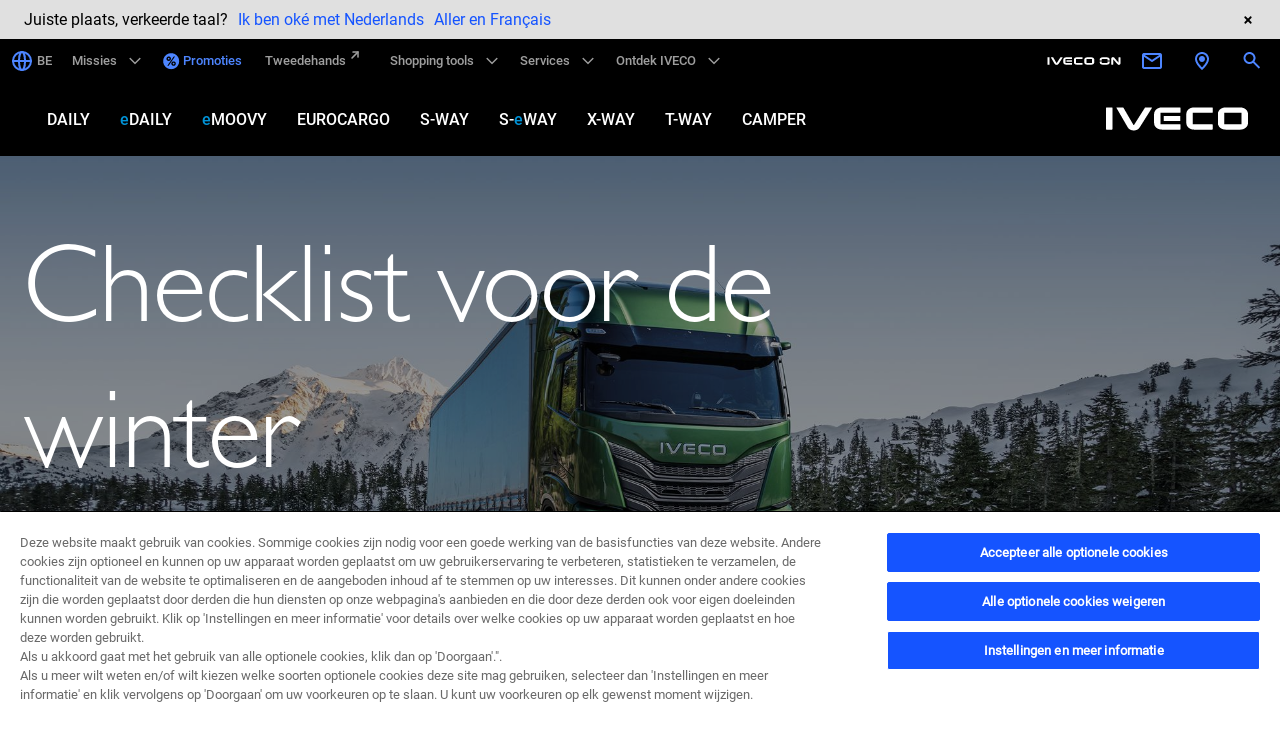

--- FILE ---
content_type: text/css
request_url: https://www.iveco.com/dist/ivgcorporate/static/css/5249.a9185022.chunk.css
body_size: 1225
content:
@font-face{font-display:swap;font-family:Roboto;src:url(/dist/ivgcorporate/static/media/Roboto-Regular.9429985be4f46ec8fcfc.woff2) format("truetype")}@font-face{font-display:swap;font-family:Roboto-Medium;src:url(/dist/ivgcorporate/static/media/Roboto-Medium.70ace3870f471997ceb7.woff2) format("truetype")}@font-face{font-display:swap;font-family:Roboto-Bold;src:url(/dist/ivgcorporate/static/media/Roboto-Bold.002079d85a6f27587d17.woff2) format("truetype")}@font-face{font-display:swap;font-family:Roboto-Light;src:url(/dist/ivgcorporate/static/media/Roboto-Light.81c7589f0813d50a673e.woff2) format("truetype")}@font-face{font-display:swap;font-family:Gill Sans;src:url(/dist/ivgcorporate/static/media/Gill-Sans.0c3ea264fff3ef2bfce7.otf) format("opentype")}@font-face{font-display:swap;font-family:Gill Sans Light;src:url(/dist/ivgcorporate/static/media/Gill-Sans-Light.7c646be8fc05ea0651f1.otf) format("opentype")}@font-face{font-display:swap;font-family:Gill Sans Medium;src:url(/dist/ivgcorporate/static/media/Gill-Sans-Medium.6d4fc7f84156dec0ed02.otf) format("opentype")}.Desktop36px_Title-section-primary02_Greyscale05_Black{font-size:36px;line-height:1.28}.Desktop24px_Title-article02_Greyscale05_Black,.Desktop36px_Title-section-primary02_Greyscale05_Black{color:var(--total-black-10);font-stretch:normal;font-style:normal;font-weight:700;letter-spacing:normal}.Desktop24px_Title-article02_Greyscale05_Black{font-size:24px;line-height:1.25}.Desktop18px_Subtitle-article01_Primary1_Blue{color:#1554fe;font-size:18px;font-stretch:normal;font-style:normal;font-weight:700;letter-spacing:normal;line-height:1.22}.Mobile14px_Body302_Greyscale04_Light-Black{color:var(--light-black-9);font-size:14px;font-stretch:normal;font-style:normal;font-weight:400;letter-spacing:normal;line-height:1.43}.Mobile16px_Body102_Greyscale05_Black{color:var(--total-black-10);font-size:16px;font-stretch:normal;font-style:normal;font-weight:400;letter-spacing:normal;line-height:1.38}.Note02_Greyscale04_Light-Black-2{color:var(--light-black-9)}.Note02_Greyscale03_Dark-Grey-2,.Note02_Greyscale04_Light-Black-2{font-size:12px;font-stretch:normal;font-style:normal;font-weight:400;letter-spacing:normal;line-height:1.67}.Note02_Greyscale03_Dark-Grey-2{color:var(--dark-grey-8)}.Mobile34px_Title02_Greyscale05_Black{font-size:34px;line-height:1.12}.Mobile20px_Title-article02_Greyscale05_Black,.Mobile34px_Title02_Greyscale05_Black{color:var(--total-black-10);font-stretch:normal;font-style:normal;font-weight:700;letter-spacing:normal}.Mobile20px_Title-article02_Greyscale05_Black{font-size:20px;line-height:1.3}.Mobile14px_Body302_Greyscale05_Black{color:var(--total-black-10);font-size:14px;font-stretch:normal;font-style:normal;font-weight:400;letter-spacing:normal;line-height:1.43}.big-container{box-sizing:border-box;max-width:1500px;min-height:100vh;position:relative}@media screen and (min-width:640px){.big-container{padding-left:64px;padding-right:64px}}@media screen and (max-width:639px){.big-container{padding-left:48px;padding-right:48px}}.cp-row{display:flex;flex-flow:row wrap;height:100%;position:relative}@media screen and (min-width:1366px){.cp-row{margin-left:-16px;margin-right:-16px}}@media screen and (min-width:568px) and (max-width:1365.98px){.cp-row{margin-left:-12px;margin-right:-12px}}@media screen and (max-width:568px){.cp-row{margin-left:0;margin-right:-8px}}.cp-u-container-fluid{margin:0 auto;max-width:1440px}.container{max-width:1760px}.full-container{max-width:1920px}.container--no-padding{padding-left:0!important;padding-right:0!important}.cp-full-width{left:50%;padding:0;position:relative;transform:translateX(-50%);width:100vw}.cp-row-start{justify-content:flex-start}.cp-row-center{justify-content:center}.cp-row-end{justify-content:flex-end}.cp-row-top{align-items:flex-start}.cp-row-middle{align-items:center}.cp-u-row-bottom{align-items:flex-end}.cp-row-stretch{align-items:stretch}.cp-col-top{align-self:flex-start}.cp-col-middle{align-self:center}.cp-col-bottom{align-self:flex-end}.cp-col-center{text-align:center}.cp-col-right{text-align:right}.cp-clearfix:after{clear:both;content:"";display:block;width:100%}.container{box-sizing:border-box;margin-left:auto;margin-right:auto;padding-left:16px;padding-right:16px;width:100%}.container .one-col-section>.container{padding-left:0;padding-right:0}.container .one-col-section>.container>*{margin-left:0!important;margin-right:0!important}.row{display:flex}@media (min-width:568px){.container{padding-left:24px;padding-right:24px;width:100%}.col-1{flex-basis:calc(8.33333% - 32px);flex-grow:0;flex-shrink:0;max-width:calc(8.33333% - 32px);position:relative}}@media screen and (min-width:568px) and (min-width:1366px){.col-1{margin-left:16px;margin-right:16px}}@media screen and (min-width:568px) and (min-width:568px) and (max-width:1365.98px){.col-1{margin-left:12px;margin-right:12px}}@media screen and (min-width:568px) and (max-width:568px){.col-1{margin-left:0;margin-right:8px}}@media (min-width:568px){.col-2{flex-basis:calc(16.66667% - 32px);flex-grow:0;flex-shrink:0;max-width:calc(16.66667% - 32px);position:relative}}@media screen and (min-width:568px) and (min-width:1366px){.col-2{margin-left:16px;margin-right:16px}}@media screen and (min-width:568px) and (min-width:568px) and (max-width:1365.98px){.col-2{margin-left:12px;margin-right:12px}}@media screen and (min-width:568px) and (max-width:568px){.col-2{margin-left:0;margin-right:8px}}@media (min-width:568px){.col-3{flex-basis:calc(25% - 32px);flex-grow:0;flex-shrink:0;max-width:calc(25% - 32px);position:relative}}@media screen and (min-width:568px) and (min-width:1366px){.col-3{margin-left:16px;margin-right:16px}}@media screen and (min-width:568px) and (min-width:568px) and (max-width:1365.98px){.col-3{margin-left:12px;margin-right:12px}}@media screen and (min-width:568px) and (max-width:568px){.col-3{margin-left:0;margin-right:8px}}@media (min-width:568px){.col-4{flex-basis:calc(33.33333% - 32px);flex-grow:0;flex-shrink:0;margin-left:16px!important;margin-right:16px!important;max-width:calc(33.33333% - 32px);position:relative}}@media screen and (min-width:568px) and (min-width:1366px){.col-4{margin-left:16px;margin-right:16px}}@media screen and (min-width:568px) and (min-width:568px) and (max-width:1365.98px){.col-4{margin-left:12px;margin-right:12px}}@media screen and (min-width:568px) and (max-width:568px){.col-4{margin-left:0;margin-right:8px}}@media (min-width:568px){.main-doc-hub .highlights-module .col-4{flex-basis:calc(25% - 32px);flex-grow:0;flex-shrink:0;margin-left:12px!important;margin-right:12px!important;max-width:calc(25% - 32px);position:relative}}@media screen and (min-width:568px) and (min-width:1366px){.main-doc-hub .highlights-module .col-4{margin-left:16px;margin-right:16px}}@media screen and (min-width:568px) and (min-width:568px) and (max-width:1365.98px){.main-doc-hub .highlights-module .col-4{margin-left:12px;margin-right:12px}}@media screen and (min-width:568px) and (max-width:568px){.main-doc-hub .highlights-module .col-4{margin-left:0;margin-right:8px}}@media (min-width:568px){.highlights-module .col-4{flex-basis:calc(25% - 32px);flex-grow:0;flex-shrink:0;margin-left:12px!important;margin-right:12px!important;max-width:calc(25% - 32px);position:relative}}@media screen and (min-width:568px) and (min-width:1366px){.highlights-module .col-4{margin-left:16px;margin-right:16px}}@media screen and (min-width:568px) and (min-width:568px) and (max-width:1365.98px){.highlights-module .col-4{margin-left:12px;margin-right:12px}}@media screen and (min-width:568px) and (max-width:568px){.highlights-module .col-4{margin-left:0;margin-right:8px}}@media (min-width:568px){.col-5{flex-basis:calc(41.66667% - 32px);flex-grow:0;flex-shrink:0;max-width:calc(41.66667% - 32px);position:relative}}@media screen and (min-width:568px) and (min-width:1366px){.col-5{margin-left:16px;margin-right:16px}}@media screen and (min-width:568px) and (min-width:568px) and (max-width:1365.98px){.col-5{margin-left:12px;margin-right:12px}}@media screen and (min-width:568px) and (max-width:568px){.col-5{margin-left:0;margin-right:8px}}@media (min-width:568px){.col-6{flex-basis:calc(50% - 32px);flex-grow:0;flex-shrink:0;margin-left:16px!important;margin-right:16px!important;max-width:calc(50% - 32px);position:relative}}@media screen and (min-width:568px) and (min-width:1366px){.col-6{margin-left:16px;margin-right:16px}}@media screen and (min-width:568px) and (min-width:568px) and (max-width:1365.98px){.col-6{margin-left:12px;margin-right:12px}}@media screen and (min-width:568px) and (max-width:568px){.col-6{margin-left:0;margin-right:8px}}@media (min-width:568px){.col-7{flex-basis:calc(58.33333% - 32px);flex-grow:0;flex-shrink:0;max-width:calc(58.33333% - 32px);position:relative}}@media screen and (min-width:568px) and (min-width:1366px){.col-7{margin-left:16px;margin-right:16px}}@media screen and (min-width:568px) and (min-width:568px) and (max-width:1365.98px){.col-7{margin-left:12px;margin-right:12px}}@media screen and (min-width:568px) and (max-width:568px){.col-7{margin-left:0;margin-right:8px}}@media (min-width:568px){.col-8{flex-basis:calc(66.66667% - 32px);flex-grow:0;flex-shrink:0;max-width:calc(66.66667% - 32px);position:relative}}@media screen and (min-width:568px) and (min-width:1366px){.col-8{margin-left:16px;margin-right:16px}}@media screen and (min-width:568px) and (min-width:568px) and (max-width:1365.98px){.col-8{margin-left:12px;margin-right:12px}}@media screen and (min-width:568px) and (max-width:568px){.col-8{margin-left:0;margin-right:8px}}@media (min-width:568px){.col-9{flex-basis:calc(75% - 32px);flex-grow:0;flex-shrink:0;max-width:calc(75% - 32px);position:relative}}@media screen and (min-width:568px) and (min-width:1366px){.col-9{margin-left:16px;margin-right:16px}}@media screen and (min-width:568px) and (min-width:568px) and (max-width:1365.98px){.col-9{margin-left:12px;margin-right:12px}}@media screen and (min-width:568px) and (max-width:568px){.col-9{margin-left:0;margin-right:8px}}@media (min-width:568px){.col-10{flex-basis:calc(83.33333% - 32px);flex-grow:0;flex-shrink:0;max-width:calc(83.33333% - 32px);position:relative}}@media screen and (min-width:568px) and (min-width:1366px){.col-10{margin-left:16px;margin-right:16px}}@media screen and (min-width:568px) and (min-width:568px) and (max-width:1365.98px){.col-10{margin-left:12px;margin-right:12px}}@media screen and (min-width:568px) and (max-width:568px){.col-10{margin-left:0;margin-right:8px}}@media (min-width:568px){.col-11{flex-basis:calc(91.66667% - 32px);flex-grow:0;flex-shrink:0;max-width:calc(91.66667% - 32px);position:relative}}@media screen and (min-width:568px) and (min-width:1366px){.col-11{margin-left:16px;margin-right:16px}}@media screen and (min-width:568px) and (min-width:568px) and (max-width:1365.98px){.col-11{margin-left:12px;margin-right:12px}}@media screen and (min-width:568px) and (max-width:568px){.col-11{margin-left:0;margin-right:8px}}@media (min-width:568px){.col-12{flex-basis:calc(100% - 32px);flex-grow:0;flex-shrink:0;max-width:calc(100% - 32px);position:relative}}@media screen and (min-width:568px) and (min-width:1366px){.col-12{margin-left:16px;margin-right:16px}}@media screen and (min-width:568px) and (min-width:568px) and (max-width:1365.98px){.col-12{margin-left:12px;margin-right:12px}}@media screen and (min-width:568px) and (max-width:568px){.col-12{margin-left:0;margin-right:8px}}@media (min-width:1366px){.container{padding-left:32px;padding-right:32px;width:100%}}@media (max-width:1023.98px) and (min-width:568px){.col-3{flex-basis:calc(33.33333% - 32px);flex-basis:calc(33.3% - 24px);flex-grow:0;flex-shrink:0;max-width:calc(33.33333% - 32px);max-width:calc(33.3% - 24px);position:relative}}@media screen and (max-width:1023.98px) and (min-width:568px) and (min-width:1366px){.col-3{margin-left:16px;margin-right:16px}}@media screen and (max-width:1023.98px) and (min-width:568px) and (min-width:568px) and (max-width:1365.98px){.col-3{margin-left:12px;margin-right:12px}}@media screen and (max-width:1023.98px) and (min-width:568px) and (max-width:568px){.col-3{margin-left:0;margin-right:8px}}@media (max-width:1023.98px) and (min-width:568px){.col-4,.col-6{flex-basis:calc(50% - 24px);margin-left:12px!important;margin-right:12px!important;max-width:calc(50% - 24px)}}@media screen and (min-width:1024px) and (max-width:1365.98px){.col-3{flex-basis:calc(25% - 24px);max-width:calc(25% - 24px)}.col-9{flex-basis:calc(75% - 24px);max-width:calc(75% - 24px)}}@media screen and (min-width:568px) and (max-width:1365.98px){.col-12{flex-basis:calc(100% - 24px);max-width:calc(100% - 24px)}}@media (max-width:567.8px){.cp-row .cp-row,.cp-row .cp-row>*{margin-left:0;margin-right:0}.col-3{flex-basis:calc(50% - 32px);flex-basis:calc(50% - 16px);flex-grow:0;flex-shrink:0;max-width:calc(50% - 32px);max-width:calc(50% - 16px);position:relative}}@media screen and (max-width:567.8px) and (min-width:1366px){.col-3{margin-left:16px;margin-right:16px}}@media screen and (max-width:567.8px) and (min-width:568px) and (max-width:1365.98px){.col-3{margin-left:12px;margin-right:12px}}@media screen and (max-width:567.8px) and (max-width:568px){.col-3{margin-left:0;margin-right:8px}}@media (max-width:567.8px){.col-4{width:100%}.col-4,.col-5,.col-6,.col-7{margin-left:8px!important;margin-right:8px!important}.col-5,.col-6,.col-7{flex-basis:100%!important;max-width:100%!important}.col-12{flex-basis:calc(100% - 16px);margin-left:8px;margin-right:8px;max-width:calc(100% - 16px)}}body.cp-debug-show-grid .container{height:100%}body.cp-debug-show-grid .cp-debug-grid{bottom:0;height:100%;left:0;margin:auto;pointer-events:none;position:fixed;right:0;top:0;z-index:100}body.cp-debug-show-grid .container,body.cp-debug-show-grid .container-fluid{height:100%;outline:1px dotted #00f}body.cp-debug-show-grid .cp-debug-grid [class*=col]{background-color:#ff00000d;height:100%;outline:1px dotted #f0f}body.cp-debug-show-grid .cp-row{height:100%;outline:1px dotted #ff00ff40}body.cp-debug-show-grid [class*=col]{outline:1px solid #ff000080}body.cp-debug-show-grid [class*=col]>span{background-color:#ff00008c;display:block;padding:4px 0}body.cp-debug-show-grid .cp-debug{margin:0;padding:4px 6px}body.cp-debug-show-grid [class*=col]>span.small{font-size:14px;text-align:center}.CookiesVideoDisclaimerWrapper{height:100%;position:relative;width:100%}.CookiesVideoDisclaimerWrapper div iframe{width:100%}.CookiesVideoDisclaimerWrapper_no_video{height:100%;width:100%}.CookiesVideoDisclaimerWrapper_no_video div iframe{width:100%}.CookiesVideoDisclaimerWrapper__accepted{position:relative;width:100%}.CookiesVideoDisclaimer{align-items:center;background:#ffffff80;color:#fff;display:flex;height:100%;inset:0;justify-content:center;position:absolute;width:100%}.CookiesVideoDisclaimer_more_opacity{background:#fff!important}.CookiesVideoDisclaimer__content{background-color:#fff;border-radius:4px;font-size:12px;line-height:17px;padding:40px 20px;position:relative;text-align:center;top:-35%;width:calc(90% - 24px)!important}@media screen and (min-width:1366px){.CookiesVideoDisclaimer__content{margin:0 auto;max-width:50%;min-width:450px;padding:60px 20px}}.CookiesVideoDisclaimer__content .cookie-alert_text{color:#666;font-family:OpenSansSemibold,Helvetica,Arial,sans-serif;font-style:italic;margin-bottom:8px}.CookiesVideoDisclaimer__content .cookie-alert_link{color:#1554fe!important;font-family:OpenSansBold,Helvetica,Arial,sans-serif;text-decoration:underline!important}.CookiesVideoDisclaimer__content #ot-sdk-btn.ot-sdk-show-settings{background:none;border:none;color:#1554fe;cursor:pointer;font:inherit;font-family:OpenSansBold,Helvetica,Arial,sans-serif;outline:inherit;padding:0;text-decoration:underline}.CookiesVideoDisclaimer__content #ot-sdk-btn.ot-sdk-show-settings:hover{background-color:#fff;color:#1554fe}
/*# sourceMappingURL=5249.a9185022.chunk.css.map*/

--- FILE ---
content_type: text/css
request_url: https://www.iveco.com/dist/ivgcorporate/static/css/5759.6dc4d874.chunk.css
body_size: 1888
content:
@font-face{font-display:swap;font-family:Roboto;src:url(/dist/ivgcorporate/static/media/Roboto-Regular.9429985be4f46ec8fcfc.woff2) format("truetype")}@font-face{font-display:swap;font-family:Roboto-Medium;src:url(/dist/ivgcorporate/static/media/Roboto-Medium.70ace3870f471997ceb7.woff2) format("truetype")}@font-face{font-display:swap;font-family:Roboto-Bold;src:url(/dist/ivgcorporate/static/media/Roboto-Bold.002079d85a6f27587d17.woff2) format("truetype")}@font-face{font-display:swap;font-family:Roboto-Light;src:url(/dist/ivgcorporate/static/media/Roboto-Light.81c7589f0813d50a673e.woff2) format("truetype")}@font-face{font-display:swap;font-family:Gill Sans;src:url(/dist/ivgcorporate/static/media/Gill-Sans.0c3ea264fff3ef2bfce7.otf) format("opentype")}@font-face{font-display:swap;font-family:Gill Sans Light;src:url(/dist/ivgcorporate/static/media/Gill-Sans-Light.7c646be8fc05ea0651f1.otf) format("opentype")}@font-face{font-display:swap;font-family:Gill Sans Medium;src:url(/dist/ivgcorporate/static/media/Gill-Sans-Medium.6d4fc7f84156dec0ed02.otf) format("opentype")}.Desktop36px_Title-section-primary02_Greyscale05_Black{font-size:36px;line-height:1.28}.Desktop24px_Title-article02_Greyscale05_Black,.Desktop36px_Title-section-primary02_Greyscale05_Black{color:var(--total-black-10);font-stretch:normal;font-style:normal;font-weight:700;letter-spacing:normal}.Desktop24px_Title-article02_Greyscale05_Black{font-size:24px;line-height:1.25}.Desktop18px_Subtitle-article01_Primary1_Blue{color:#1554fe;font-size:18px;font-stretch:normal;font-style:normal;font-weight:700;letter-spacing:normal;line-height:1.22}.Mobile14px_Body302_Greyscale04_Light-Black{color:var(--light-black-9);font-size:14px;font-stretch:normal;font-style:normal;font-weight:400;letter-spacing:normal;line-height:1.43}.Mobile16px_Body102_Greyscale05_Black{color:var(--total-black-10);font-size:16px;font-stretch:normal;font-style:normal;font-weight:400;letter-spacing:normal;line-height:1.38}.Note02_Greyscale04_Light-Black-2{color:var(--light-black-9)}.Note02_Greyscale03_Dark-Grey-2,.Note02_Greyscale04_Light-Black-2{font-size:12px;font-stretch:normal;font-style:normal;font-weight:400;letter-spacing:normal;line-height:1.67}.Note02_Greyscale03_Dark-Grey-2{color:var(--dark-grey-8)}.Mobile34px_Title02_Greyscale05_Black{font-size:34px;line-height:1.12}.Mobile20px_Title-article02_Greyscale05_Black,.Mobile34px_Title02_Greyscale05_Black{color:var(--total-black-10);font-stretch:normal;font-style:normal;font-weight:700;letter-spacing:normal}.Mobile20px_Title-article02_Greyscale05_Black{font-size:20px;line-height:1.3}.Mobile14px_Body302_Greyscale05_Black{color:var(--total-black-10);font-size:14px;font-stretch:normal;font-style:normal;font-weight:400;letter-spacing:normal;line-height:1.43}.big-container{box-sizing:border-box;max-width:1500px;min-height:100vh;position:relative}@media screen and (min-width:640px){.big-container{padding-left:64px;padding-right:64px}}@media screen and (max-width:639px){.big-container{padding-left:48px;padding-right:48px}}.cp-row{display:flex;flex-flow:row wrap;height:100%;position:relative}@media screen and (min-width:1366px){.cp-row{margin-left:-16px;margin-right:-16px}}@media screen and (min-width:568px) and (max-width:1365.98px){.cp-row{margin-left:-12px;margin-right:-12px}}@media screen and (max-width:568px){.cp-row{margin-left:0;margin-right:-8px}}.cp-u-container-fluid{margin:0 auto;max-width:1440px}.container{max-width:1760px}.full-container{max-width:1920px}.container--no-padding{padding-left:0!important;padding-right:0!important}.cp-full-width{left:50%;padding:0;position:relative;transform:translateX(-50%);width:100vw}.cp-row-start{justify-content:flex-start}.cp-row-center{justify-content:center}.cp-row-end{justify-content:flex-end}.cp-row-top{align-items:flex-start}.cp-row-middle{align-items:center}.cp-u-row-bottom{align-items:flex-end}.cp-row-stretch{align-items:stretch}.cp-col-top{align-self:flex-start}.cp-col-middle{align-self:center}.cp-col-bottom{align-self:flex-end}.cp-col-center{text-align:center}.cp-col-right{text-align:right}.cp-clearfix:after{clear:both;content:"";display:block;width:100%}.container{box-sizing:border-box;margin-left:auto;margin-right:auto;padding-left:16px;padding-right:16px;width:100%}.container .one-col-section>.container{padding-left:0;padding-right:0}.container .one-col-section>.container>*{margin-left:0!important;margin-right:0!important}.row{display:flex}@media (min-width:568px){.container{padding-left:24px;padding-right:24px;width:100%}.col-1{flex-basis:calc(8.33333% - 32px);flex-grow:0;flex-shrink:0;max-width:calc(8.33333% - 32px);position:relative}}@media screen and (min-width:568px) and (min-width:1366px){.col-1{margin-left:16px;margin-right:16px}}@media screen and (min-width:568px) and (min-width:568px) and (max-width:1365.98px){.col-1{margin-left:12px;margin-right:12px}}@media screen and (min-width:568px) and (max-width:568px){.col-1{margin-left:0;margin-right:8px}}@media (min-width:568px){.col-2{flex-basis:calc(16.66667% - 32px);flex-grow:0;flex-shrink:0;max-width:calc(16.66667% - 32px);position:relative}}@media screen and (min-width:568px) and (min-width:1366px){.col-2{margin-left:16px;margin-right:16px}}@media screen and (min-width:568px) and (min-width:568px) and (max-width:1365.98px){.col-2{margin-left:12px;margin-right:12px}}@media screen and (min-width:568px) and (max-width:568px){.col-2{margin-left:0;margin-right:8px}}@media (min-width:568px){.col-3{flex-basis:calc(25% - 32px);flex-grow:0;flex-shrink:0;max-width:calc(25% - 32px);position:relative}}@media screen and (min-width:568px) and (min-width:1366px){.col-3{margin-left:16px;margin-right:16px}}@media screen and (min-width:568px) and (min-width:568px) and (max-width:1365.98px){.col-3{margin-left:12px;margin-right:12px}}@media screen and (min-width:568px) and (max-width:568px){.col-3{margin-left:0;margin-right:8px}}@media (min-width:568px){.col-4{flex-basis:calc(33.33333% - 32px);flex-grow:0;flex-shrink:0;margin-left:16px!important;margin-right:16px!important;max-width:calc(33.33333% - 32px);position:relative}}@media screen and (min-width:568px) and (min-width:1366px){.col-4{margin-left:16px;margin-right:16px}}@media screen and (min-width:568px) and (min-width:568px) and (max-width:1365.98px){.col-4{margin-left:12px;margin-right:12px}}@media screen and (min-width:568px) and (max-width:568px){.col-4{margin-left:0;margin-right:8px}}@media (min-width:568px){.main-doc-hub .highlights-module .col-4{flex-basis:calc(25% - 32px);flex-grow:0;flex-shrink:0;margin-left:12px!important;margin-right:12px!important;max-width:calc(25% - 32px);position:relative}}@media screen and (min-width:568px) and (min-width:1366px){.main-doc-hub .highlights-module .col-4{margin-left:16px;margin-right:16px}}@media screen and (min-width:568px) and (min-width:568px) and (max-width:1365.98px){.main-doc-hub .highlights-module .col-4{margin-left:12px;margin-right:12px}}@media screen and (min-width:568px) and (max-width:568px){.main-doc-hub .highlights-module .col-4{margin-left:0;margin-right:8px}}@media (min-width:568px){.highlights-module .col-4{flex-basis:calc(25% - 32px);flex-grow:0;flex-shrink:0;margin-left:12px!important;margin-right:12px!important;max-width:calc(25% - 32px);position:relative}}@media screen and (min-width:568px) and (min-width:1366px){.highlights-module .col-4{margin-left:16px;margin-right:16px}}@media screen and (min-width:568px) and (min-width:568px) and (max-width:1365.98px){.highlights-module .col-4{margin-left:12px;margin-right:12px}}@media screen and (min-width:568px) and (max-width:568px){.highlights-module .col-4{margin-left:0;margin-right:8px}}@media (min-width:568px){.col-5{flex-basis:calc(41.66667% - 32px);flex-grow:0;flex-shrink:0;max-width:calc(41.66667% - 32px);position:relative}}@media screen and (min-width:568px) and (min-width:1366px){.col-5{margin-left:16px;margin-right:16px}}@media screen and (min-width:568px) and (min-width:568px) and (max-width:1365.98px){.col-5{margin-left:12px;margin-right:12px}}@media screen and (min-width:568px) and (max-width:568px){.col-5{margin-left:0;margin-right:8px}}@media (min-width:568px){.col-6{flex-basis:calc(50% - 32px);flex-grow:0;flex-shrink:0;margin-left:16px!important;margin-right:16px!important;max-width:calc(50% - 32px);position:relative}}@media screen and (min-width:568px) and (min-width:1366px){.col-6{margin-left:16px;margin-right:16px}}@media screen and (min-width:568px) and (min-width:568px) and (max-width:1365.98px){.col-6{margin-left:12px;margin-right:12px}}@media screen and (min-width:568px) and (max-width:568px){.col-6{margin-left:0;margin-right:8px}}@media (min-width:568px){.col-7{flex-basis:calc(58.33333% - 32px);flex-grow:0;flex-shrink:0;max-width:calc(58.33333% - 32px);position:relative}}@media screen and (min-width:568px) and (min-width:1366px){.col-7{margin-left:16px;margin-right:16px}}@media screen and (min-width:568px) and (min-width:568px) and (max-width:1365.98px){.col-7{margin-left:12px;margin-right:12px}}@media screen and (min-width:568px) and (max-width:568px){.col-7{margin-left:0;margin-right:8px}}@media (min-width:568px){.col-8{flex-basis:calc(66.66667% - 32px);flex-grow:0;flex-shrink:0;max-width:calc(66.66667% - 32px);position:relative}}@media screen and (min-width:568px) and (min-width:1366px){.col-8{margin-left:16px;margin-right:16px}}@media screen and (min-width:568px) and (min-width:568px) and (max-width:1365.98px){.col-8{margin-left:12px;margin-right:12px}}@media screen and (min-width:568px) and (max-width:568px){.col-8{margin-left:0;margin-right:8px}}@media (min-width:568px){.col-9{flex-basis:calc(75% - 32px);flex-grow:0;flex-shrink:0;max-width:calc(75% - 32px);position:relative}}@media screen and (min-width:568px) and (min-width:1366px){.col-9{margin-left:16px;margin-right:16px}}@media screen and (min-width:568px) and (min-width:568px) and (max-width:1365.98px){.col-9{margin-left:12px;margin-right:12px}}@media screen and (min-width:568px) and (max-width:568px){.col-9{margin-left:0;margin-right:8px}}@media (min-width:568px){.col-10{flex-basis:calc(83.33333% - 32px);flex-grow:0;flex-shrink:0;max-width:calc(83.33333% - 32px);position:relative}}@media screen and (min-width:568px) and (min-width:1366px){.col-10{margin-left:16px;margin-right:16px}}@media screen and (min-width:568px) and (min-width:568px) and (max-width:1365.98px){.col-10{margin-left:12px;margin-right:12px}}@media screen and (min-width:568px) and (max-width:568px){.col-10{margin-left:0;margin-right:8px}}@media (min-width:568px){.col-11{flex-basis:calc(91.66667% - 32px);flex-grow:0;flex-shrink:0;max-width:calc(91.66667% - 32px);position:relative}}@media screen and (min-width:568px) and (min-width:1366px){.col-11{margin-left:16px;margin-right:16px}}@media screen and (min-width:568px) and (min-width:568px) and (max-width:1365.98px){.col-11{margin-left:12px;margin-right:12px}}@media screen and (min-width:568px) and (max-width:568px){.col-11{margin-left:0;margin-right:8px}}@media (min-width:568px){.col-12{flex-basis:calc(100% - 32px);flex-grow:0;flex-shrink:0;max-width:calc(100% - 32px);position:relative}}@media screen and (min-width:568px) and (min-width:1366px){.col-12{margin-left:16px;margin-right:16px}}@media screen and (min-width:568px) and (min-width:568px) and (max-width:1365.98px){.col-12{margin-left:12px;margin-right:12px}}@media screen and (min-width:568px) and (max-width:568px){.col-12{margin-left:0;margin-right:8px}}@media (min-width:1366px){.container{padding-left:32px;padding-right:32px;width:100%}}@media (max-width:1023.98px) and (min-width:568px){.col-3{flex-basis:calc(33.33333% - 32px);flex-basis:calc(33.3% - 24px);flex-grow:0;flex-shrink:0;max-width:calc(33.33333% - 32px);max-width:calc(33.3% - 24px);position:relative}}@media screen and (max-width:1023.98px) and (min-width:568px) and (min-width:1366px){.col-3{margin-left:16px;margin-right:16px}}@media screen and (max-width:1023.98px) and (min-width:568px) and (min-width:568px) and (max-width:1365.98px){.col-3{margin-left:12px;margin-right:12px}}@media screen and (max-width:1023.98px) and (min-width:568px) and (max-width:568px){.col-3{margin-left:0;margin-right:8px}}@media (max-width:1023.98px) and (min-width:568px){.col-4,.col-6{flex-basis:calc(50% - 24px);margin-left:12px!important;margin-right:12px!important;max-width:calc(50% - 24px)}}@media screen and (min-width:1024px) and (max-width:1365.98px){.col-3{flex-basis:calc(25% - 24px);max-width:calc(25% - 24px)}.col-9{flex-basis:calc(75% - 24px);max-width:calc(75% - 24px)}}@media screen and (min-width:568px) and (max-width:1365.98px){.col-12{flex-basis:calc(100% - 24px);max-width:calc(100% - 24px)}}@media (max-width:567.8px){.cp-row .cp-row,.cp-row .cp-row>*{margin-left:0;margin-right:0}.col-3{flex-basis:calc(50% - 32px);flex-basis:calc(50% - 16px);flex-grow:0;flex-shrink:0;max-width:calc(50% - 32px);max-width:calc(50% - 16px);position:relative}}@media screen and (max-width:567.8px) and (min-width:1366px){.col-3{margin-left:16px;margin-right:16px}}@media screen and (max-width:567.8px) and (min-width:568px) and (max-width:1365.98px){.col-3{margin-left:12px;margin-right:12px}}@media screen and (max-width:567.8px) and (max-width:568px){.col-3{margin-left:0;margin-right:8px}}@media (max-width:567.8px){.col-4{width:100%}.col-4,.col-5,.col-6,.col-7{margin-left:8px!important;margin-right:8px!important}.col-5,.col-6,.col-7{flex-basis:100%!important;max-width:100%!important}.col-12{flex-basis:calc(100% - 16px);margin-left:8px;margin-right:8px;max-width:calc(100% - 16px)}}body.cp-debug-show-grid .container{height:100%}body.cp-debug-show-grid .cp-debug-grid{bottom:0;height:100%;left:0;margin:auto;pointer-events:none;position:fixed;right:0;top:0;z-index:100}body.cp-debug-show-grid .container,body.cp-debug-show-grid .container-fluid{height:100%;outline:1px dotted #00f}body.cp-debug-show-grid .cp-debug-grid [class*=col]{background-color:#ff00000d;height:100%;outline:1px dotted #f0f}body.cp-debug-show-grid .cp-row{height:100%;outline:1px dotted #ff00ff40}body.cp-debug-show-grid [class*=col]{outline:1px solid #ff000080}body.cp-debug-show-grid [class*=col]>span{background-color:#ff00008c;display:block;padding:4px 0}body.cp-debug-show-grid .cp-debug{margin:0;padding:4px 6px}body.cp-debug-show-grid [class*=col]>span.small{font-size:14px;text-align:center}.card-grid-wrapper{display:block;overflow:hidden}.card-grid-wrapper .card-grid-readmore .btn.btn-zoom:hover{cursor:url(/dist/ivgcorporate/static/media/CustomPointerZoom.b7c725814b80ba03adcf.svg) 40 40,pointer}.card-grid-wrapper.card-grid-wrapper-linked{cursor:pointer}.card-grid-wrapper .card-content{z-index:10}.card-grid-wrapper .card-content.card-content-rtl .card-grid-readmore .btn .icon svg,.card-grid-wrapper .card-content.card-content-rtl .card-grid-readmore .card-grid-readmore-link .card-grid-readmore-arrow{transform:scaleX(-1)}.card-grid-wrapper .card-video{display:none;left:0;position:fixed;top:0;width:100%;z-index:9999}.card-grid-wrapper .card-video iframe,.card-grid-wrapper .card-video video{height:100%;width:100%}.card-grid-wrapper .card-video video{max-width:none;width:auto!important}.card-grid-wrapper .card-video.active{display:block}.card-grid-wrapper.light{background-color:#fff;border:1px solid #e0e0e0}.card-grid-wrapper.light .card-grid-title{color:#000}.card-grid-wrapper.light .card-grid-readmore-link{color:#1554ff!important}.card-grid-wrapper.light .card-grid-description{color:#1554ff}.card-grid-wrapper.light .card-grid-readmore-arrow{fill:#1554ff;stroke:#1554ff}.card-grid-wrapper.light .card-grid-readmore .btn.btn-zoom,.card-grid-wrapper.light .card-grid-readmore .btn.btn-zoom:hover{color:#1554ff}.card-grid-wrapper.light .card-grid-readmore .btn.btn-zoom .icon svg path,.card-grid-wrapper.light .card-grid-readmore .btn.btn-zoom:hover .icon svg path{fill:#1554ff;stroke:#1554ff}.card-grid-wrapper.dark{background-color:#000;border:1px solid #616161}.card-grid-wrapper.dark .card-grid-title{color:#fff}.card-grid-wrapper.dark .card-grid-readmore-link{color:#fff!important}.card-grid-wrapper.dark .card-grid-description{color:#fff}.card-grid-wrapper.dark .card-grid-readmore-arrow{fill:#fff;stroke:#fff}.card-grid-wrapper.dark .card-grid-readmore .btn.btn-zoom,.card-grid-wrapper.dark .card-grid-readmore .btn.btn-zoom:hover{color:#fff}.card-grid-wrapper.dark .card-grid-readmore .btn.btn-zoom .icon svg path,.card-grid-wrapper.dark .card-grid-readmore .btn.btn-zoom:hover .icon svg path{fill:#fff;stroke:#fff}.card-grid-wrapper .full-img{border:none;transition:.5s}.card-grid-wrapper .full-img:hover{transform:scale(1.2)}.card-grid-wrapper .no-bg-image{height:50%;overflow:hidden}.card-grid-wrapper .checkbox{margin-bottom:16px}.card-grid-wrapper .checkbox label input{margin-right:12px}.card-grid-img{height:100%;object-fit:cover;transition:.5s;width:100%}.card-grid-img:hover{transform:scale(1.2)}.card-grid-description{color:#1554ff;display:inline-block;font-family:Roboto,sans-serif;font-size:1rem;line-height:1.3125rem;margin-bottom:16px;text-decoration:none;width:100%}.card-grid-readmore{margin-top:16px}.card-content{margin-top:30px}.card-grid-title{display:inline-block;font-family:Gill Sans Medium,sans-serif;font-size:1.5rem;font-weight:400;line-height:1.9375rem;margin-bottom:0;text-decoration:none;width:100%}.card-grid-readmore-link{color:#1554ff!important;font-family:Roboto,sans-serif;font-size:1rem;line-height:1.5rem}.card-grid-readmore-link .card-grid-readmore-text{display:inline-block}.card-grid-readmore-link:active,.card-grid-readmore-link:hover,.card-grid-readmore-link:visited{color:#1554ff!important;text-decoration:none!important}.card-grid-readmore-link__button{background-color:#1a61ff;color:#fff;cursor:pointer;font-family:Roboto,sans-serif;font-size:1rem;line-height:1.5rem;margin-bottom:32px;padding:6px 14px}.card-grid-readmore-link__button .arrow svg path{fill:#fff;stroke:#fff}.card-grid-readmore-link__button:hover{background-color:#0048e5}.card-grid-readmore-link__button:active{background-color:#0041ce}.card-grid-wrapper.full-image{border:1px solid #e0e0e0;cursor:url(/dist/ivgcorporate/static/media/CustomPointerZoom.b7c725814b80ba03adcf.svg) 40 40,pointer}.card-grid-wrapper.full-image .card-grid-readmore-link{position:absolute;vertical-align:text-top}.card-grid-section .card-grid-wrapper.no-image.light div.no-bg-image{border:1px solid #e0e0e0}.card-grid-section .card-grid-wrapper.no-image.dark div.no-bg-image{border:1px solid #616161}.card-grid-wrapper.no-image .card-content{margin-top:30px}.card-grid-wrapper.no-image .card-content .card-grid-readmore-link{bottom:0;padding-bottom:30px;padding-top:16px;position:absolute}.card-grid-readmore-arrow{fill:#1554ff;stroke:#1554ff;position:relative;top:2px}@media screen and (max-width:567.98px){.card-grid-readmore-arrow{margin-bottom:0}}@media screen and (max-width:1023.98px) and (min-width:568px){.col-4{flex-basis:calc(50% - 32px);flex-grow:0;flex-shrink:0;margin-left:16px!important;margin-right:16px!important;max-width:calc(50% - 32px);position:relative}}@media screen and (max-width:1023.98px) and (min-width:568px) and (min-width:1366px){.col-4{margin-left:16px;margin-right:16px}}@media screen and (max-width:1023.98px) and (min-width:568px) and (min-width:568px) and (max-width:1365.98px){.col-4{margin-left:12px;margin-right:12px}}@media screen and (max-width:1023.98px) and (min-width:568px) and (max-width:568px){.col-4{margin-left:0;margin-right:8px}}
/*# sourceMappingURL=5759.6dc4d874.chunk.css.map*/

--- FILE ---
content_type: text/javascript
request_url: https://www.iveco.com/dist/ivgcorporate/static/js/ThreeColumnsGridModule.4f3e528b.chunk.js
body_size: 1145
content:
"use strict";(self.webpackChunkivgcorporateitaly=self.webpackChunkivgcorporateitaly||[]).push([[3367],{66429:(e,t,n)=>{n.r(t),n.d(t,{default:()=>l});n(72791);var o=n(16669),r=n(80788),i=n(80184);const l=(0,o.withSitecoreContext)()((e=>{var t,n,l;const s=null!==e&&void 0!==e&&null!==(t=e.params)&&void 0!==t&&t.Theme?null===(n=e.params)||void 0===n?void 0:n.Theme:"light";return(0,i.jsx)(i.Fragment,{children:(0,i.jsx)(r.Z,{children:(0,i.jsx)("section",{className:"container three-columns-section section-space ".concat(s),id:null===e||void 0===e||null===(l=e.rendering)||void 0===l?void 0:l.dataSource,children:(0,i.jsxs)("div",{className:"cp-row ".concat(s),children:[(0,i.jsx)("div",{className:"col-4 three-columns-grid-col left-grid",children:(0,i.jsx)(o.Placeholder,{name:"jss-left-grid",rendering:e.rendering})}),(0,i.jsx)("div",{className:"col-4 three-columns-grid-col center-grid",children:(0,i.jsx)(o.Placeholder,{name:"jss-center-grid",rendering:e.rendering})}),(0,i.jsx)("div",{className:"col-4 three-columns-grid-col right-grid",children:(0,i.jsx)(o.Placeholder,{name:"jss-right-grid",rendering:e.rendering})})]})})})})}))},80788:(e,t,n)=>{n.d(t,{Z:()=>l});n(72791);var o=n(63959),r=n(16669),i=n(80184);const l=(0,r.withSitecoreContext)()((e=>{let{height:t=300,offset:n=-100,children:r,sitecoreContext:l,id:s,isRtl:a=!1}=e;return(0,i.jsx)("section",{style:{padding:"0px"},id:s,className:"lazy-section",children:null!==l&&void 0!==l&&l.pageEditing||a?r:(0,i.jsx)(o.ZP,{once:!0,offset:n,height:t,children:r})})}))},63959:(e,t,n)=>{var o=function(){function e(e,t){for(var n=0;n<t.length;n++){var o=t[n];o.enumerable=o.enumerable||!1,o.configurable=!0,"value"in o&&(o.writable=!0),Object.defineProperty(e,o.key,o)}}return function(t,n,o){return n&&e(t.prototype,n),o&&e(t,o),t}}(),r=n(72791),i=d(r),l=d(n(52007)),s=n(80214),a=d(n(6172)),u=d(n(83287)),c=d(n(49054));function d(e){return e&&e.__esModule?e:{default:e}}function f(e,t){if(!(e instanceof t))throw new TypeError("Cannot call a class as a function")}function p(e,t){if(!e)throw new ReferenceError("this hasn't been initialised - super() hasn't been called");return!t||"object"!==typeof t&&"function"!==typeof t?e:t}function v(e,t){if("function"!==typeof t&&null!==t)throw new TypeError("Super expression must either be null or a function, not "+typeof t);e.prototype=Object.create(t&&t.prototype,{constructor:{value:e,enumerable:!1,writable:!0,configurable:!0}}),t&&(Object.setPrototypeOf?Object.setPrototypeOf(e,t):e.__proto__=t)}var h=0,m=0,b=0,g=0,y="data-lazyload-listened",w=[],j=[],E=!1;try{var x=Object.defineProperty({},"passive",{get:function(){E=!0}});window.addEventListener("test",null,x)}catch(A){}var O=!!E&&{capture:!1,passive:!0},P=function(e){var t=e.ref;if(t instanceof HTMLElement){var n=(0,a.default)(t),o=e.props.overflow&&n!==t.ownerDocument&&n!==document&&n!==document.documentElement?function(e,t){var n=e.ref,o=void 0,r=void 0,i=void 0,l=void 0;try{var s=t.getBoundingClientRect();o=s.top,r=s.left,i=s.height,l=s.width}catch(A){o=h,r=m,i=g,l=b}var a=window.innerHeight||document.documentElement.clientHeight,u=window.innerWidth||document.documentElement.clientWidth,c=Math.max(o,0),d=Math.max(r,0),f=Math.min(a,o+i)-c,p=Math.min(u,r+l)-d,v=void 0,y=void 0,w=void 0,j=void 0;try{var E=n.getBoundingClientRect();v=E.top,y=E.left,w=E.height,j=E.width}catch(A){v=h,y=m,w=g,j=b}var x=v-c,O=y-d,P=Array.isArray(e.props.offset)?e.props.offset:[e.props.offset,e.props.offset];return x-P[0]<=f&&x+w+P[1]>=0&&O-P[0]<=p&&O+j+P[1]>=0}(e,n):function(e){var t=e.ref;if(!(t.offsetWidth||t.offsetHeight||t.getClientRects().length))return!1;var n=void 0,o=void 0;try{var r=t.getBoundingClientRect();n=r.top,o=r.height}catch(A){n=h,o=g}var i=window.innerHeight||document.documentElement.clientHeight,l=Array.isArray(e.props.offset)?e.props.offset:[e.props.offset,e.props.offset];return n-l[0]<=i&&n+o+l[1]>=0}(e);o?e.visible||(e.props.once&&j.push(e),e.visible=!0,e.forceUpdate()):e.props.once&&e.visible||(e.visible=!1,e.props.unmountIfInvisible&&e.forceUpdate())}},_=function(){j.forEach((function(e){var t=w.indexOf(e);-1!==t&&w.splice(t,1)})),j=[]},N=function(){for(var e=0;e<w.length;++e){var t=w[e];P(t)}_()},T=void 0,C=null,M=function(e){function t(e){f(this,t);var n=p(this,(t.__proto__||Object.getPrototypeOf(t)).call(this,e));return n.visible=!1,n.setRef=n.setRef.bind(n),n}return v(t,e),o(t,[{key:"componentDidMount",value:function(){var e=window,t=this.props.scrollContainer;t&&"string"===typeof t&&(e=e.document.querySelector(t));var n=void 0!==this.props.debounce&&"throttle"===T||"debounce"===T&&void 0===this.props.debounce;if(n&&((0,s.off)(e,"scroll",C,O),(0,s.off)(window,"resize",C,O),C=null),C||(void 0!==this.props.debounce?(C=(0,u.default)(N,"number"===typeof this.props.debounce?this.props.debounce:300),T="debounce"):void 0!==this.props.throttle?(C=(0,c.default)(N,"number"===typeof this.props.throttle?this.props.throttle:300),T="throttle"):C=N),this.props.overflow){var o=(0,a.default)(this.ref);if(o&&"function"===typeof o.getAttribute){var r=+o.getAttribute(y)+1;1===r&&o.addEventListener("scroll",C,O),o.setAttribute(y,r)}}else if(0===w.length||n){var i=this.props,l=i.scroll,d=i.resize;l&&(0,s.on)(e,"scroll",C,O),d&&(0,s.on)(window,"resize",C,O)}w.push(this),P(this)}},{key:"shouldComponentUpdate",value:function(){return this.visible}},{key:"componentWillUnmount",value:function(){if(this.props.overflow){var e=(0,a.default)(this.ref);if(e&&"function"===typeof e.getAttribute){var t=+e.getAttribute(y)-1;0===t?(e.removeEventListener("scroll",C,O),e.removeAttribute(y)):e.setAttribute(y,t)}}var n=w.indexOf(this);-1!==n&&w.splice(n,1),0===w.length&&"undefined"!==typeof window&&((0,s.off)(window,"resize",C,O),(0,s.off)(window,"scroll",C,O))}},{key:"setRef",value:function(e){e&&(this.ref=e)}},{key:"render",value:function(){var e=this.props,t=e.height,n=e.children,o=e.placeholder,r=e.className,l=e.classNamePrefix,s=e.style;return i.default.createElement("div",{className:l+"-wrapper "+r,ref:this.setRef,style:s},this.visible?n:o||i.default.createElement("div",{style:{height:t},className:l+"-placeholder"}))}}]),t}(r.Component);M.propTypes={className:l.default.string,classNamePrefix:l.default.string,once:l.default.bool,height:l.default.oneOfType([l.default.number,l.default.string]),offset:l.default.oneOfType([l.default.number,l.default.arrayOf(l.default.number)]),overflow:l.default.bool,resize:l.default.bool,scroll:l.default.bool,children:l.default.node,throttle:l.default.oneOfType([l.default.number,l.default.bool]),debounce:l.default.oneOfType([l.default.number,l.default.bool]),placeholder:l.default.node,scrollContainer:l.default.oneOfType([l.default.string,l.default.object]),unmountIfInvisible:l.default.bool,style:l.default.object},M.defaultProps={className:"",classNamePrefix:"lazyload",once:!1,offset:0,overflow:!1,resize:!1,scroll:!0,unmountIfInvisible:!1};t.ZP=M},83287:(e,t)=>{Object.defineProperty(t,"__esModule",{value:!0}),t.default=function(e,t,n){var o=void 0,r=void 0,i=void 0,l=void 0,s=void 0,a=function a(){var u=+new Date-l;u<t&&u>=0?o=setTimeout(a,t-u):(o=null,n||(s=e.apply(i,r),o||(i=null,r=null)))};return function(){i=this,r=arguments,l=+new Date;var u=n&&!o;return o||(o=setTimeout(a,t)),u&&(s=e.apply(i,r),i=null,r=null),s}}},80214:(e,t)=>{Object.defineProperty(t,"__esModule",{value:!0}),t.on=function(e,t,n,o){o=o||!1,e.addEventListener?e.addEventListener(t,n,o):e.attachEvent&&e.attachEvent("on"+t,(function(t){n.call(e,t||window.event)}))},t.off=function(e,t,n,o){o=o||!1,e.removeEventListener?e.removeEventListener(t,n,o):e.detachEvent&&e.detachEvent("on"+t,n)}},6172:(e,t)=>{Object.defineProperty(t,"__esModule",{value:!0}),t.default=function(e){if(!(e instanceof HTMLElement))return document.documentElement;for(var t="absolute"===e.style.position,n=/(scroll|auto)/,o=e;o;){if(!o.parentNode)return e.ownerDocument||document.documentElement;var r=window.getComputedStyle(o),i=r.position,l=r.overflow,s=r["overflow-x"],a=r["overflow-y"];if("static"===i&&t)o=o.parentNode;else{if(n.test(l)&&n.test(s)&&n.test(a))return o;o=o.parentNode}}return e.ownerDocument||e.documentElement||document.documentElement}},49054:(e,t)=>{Object.defineProperty(t,"__esModule",{value:!0}),t.default=function(e,t,n){var o,r;return t||(t=250),function(){var i=n||this,l=+new Date,s=arguments;o&&l<o+t?(clearTimeout(r),r=setTimeout((function(){o=l,e.apply(i,s)}),t)):(o=l,e.apply(i,s))}}}}]);
//# sourceMappingURL=ThreeColumnsGridModule.4f3e528b.chunk.js.map

--- FILE ---
content_type: text/javascript
request_url: https://www.iveco.com/dist/ivgcorporate/static/js/LanguageBarModule.c2629437.chunk.js
body_size: -858
content:
"use strict";(self.webpackChunkivgcorporateitaly=self.webpackChunkivgcorporateitaly||[]).push([[5651],{67361:(e,l,o)=>{o.r(l),o.d(l,{default:()=>a});var n=o(72791),i=o(16669),t=o(22996),d=(o(6183),o(80184));const a=(0,i.withSitecoreContext)()((e=>{var l,o,a,u,s,v,c,r;const g=null===e||void 0===e||null===(l=e.fields)||void 0===l?void 0:l.Languages,[f,k]=(0,n.useState)(!0),m=(0,t.Do)("".concat(null===(o=e.fields)||void 0===o||null===(a=o.CookieName)||void 0===a?void 0:a.value)),x=null===e||void 0===e||null===(u=e.sitecoreContext)||void 0===u?void 0:u.language,h=[...g],p=null===e||void 0===e||null===(s=e.sitecoreContext)||void 0===s||null===(v=s.ContextExtensions)||void 0===v?void 0:v.isRTL,[L,j]=(0,n.useState)(!1);(0,n.useEffect)((()=>{if("undefined"!==typeof document){const e=()=>{const e=setInterval((()=>{document.querySelector(".market-bar")||(j(!0),clearInterval(e))}),1e3);return()=>clearInterval(e)},l=()=>{setTimeout((()=>{e()}),1e3)};return"complete"===document.readyState?l():window.addEventListener("load",l),k(!m),()=>{window.removeEventListener("load",l)}}}),[]);const w=l=>{if("undefined"!==typeof document){const i=l.target.closest("[data-value]"),t=null===i||void 0===i?void 0:i.getAttribute("data-value");var o,n;if(t)document.cookie="".concat(null===(o=e.fields)||void 0===o||null===(n=o.CookieName)||void 0===n?void 0:n.value,"=").concat(t,"; path=/; max-age=31536000"),k(!1)}};return h.sort(((e,l)=>e.fields.Language.value===x?-1:1)),(0,d.jsx)(d.Fragment,{children:L&&(0,d.jsxs)("section",{className:"language-module ".concat(f?"":"disable"," ").concat(p?"language-module-rtl":""),children:[(0,d.jsxs)("div",{className:"left-content",children:[(0,d.jsx)(i.RichText,{field:null===e||void 0===e||null===(c=e.fields)||void 0===c?void 0:c.Question,className:"question"}),(0,d.jsx)("div",{className:"links",children:h.map(((l,o)=>{var n,t,a,u,s,v,c,r,g,f,k,m,x,h;return(null===e||void 0===e||null===(n=e.sitecoreContext)||void 0===n?void 0:n.language)===(null===l||void 0===l||null===(t=l.fields)||void 0===t||null===(a=t.Language)||void 0===a?void 0:a.value)?(0,d.jsx)("a",{className:"Link",onClick:w,children:(0,d.jsx)("span",{"data-value":null===l||void 0===l||null===(u=l.fields)||void 0===u||null===(s=u.Language)||void 0===s?void 0:s.value,children:null===l||void 0===l||null===(v=l.fields)||void 0===v||null===(c=v["Link Selected"])||void 0===c||null===(r=c.value)||void 0===r?void 0:r.text})},o):(0,d.jsx)(i.Link,{field:null===l||void 0===l||null===(g=l.fields)||void 0===g?void 0:g["Link Not Selected"],className:"Link",children:(0,d.jsx)("span",{"data-value":null===l||void 0===l||null===(f=l.fields)||void 0===f||null===(k=f.Language)||void 0===k?void 0:k.value,onClick:w,children:null===l||void 0===l||null===(m=l.fields)||void 0===m||null===(x=m["Link Not Selected"])||void 0===x||null===(h=x.value)||void 0===h?void 0:h.text})},o)}))})]}),(0,d.jsx)("span",{className:"close-icon","data-value":null===e||void 0===e||null===(r=e.sitecoreContext)||void 0===r?void 0:r.language,onClick:l=>{if("undefined"!==typeof document){var o,n;let i=l.currentTarget.getAttribute("data-value");document.cookie="".concat(null===(o=e.fields)||void 0===o||null===(n=o.CookieName)||void 0===n?void 0:n.value,"=").concat(i),k(!1)}},children:(0,d.jsxs)("svg",{width:"16",height:"16",viewBox:"0 0 16 16",fill:"none",xmlns:"http://www.w3.org/2000/svg",children:[(0,d.jsx)("path",{d:"M10.6693 10.6673L5.33594 5.33398",stroke:"black","stroke-width":"2","stroke-linecap":"round","stroke-linejoin":"round"}),(0,d.jsx)("path",{d:"M10.6693 5.33398L5.33594 10.6673",stroke:"black","stroke-width":"2","stroke-linecap":"round","stroke-linejoin":"round"})]})})]})})}))}}]);
//# sourceMappingURL=LanguageBarModule.c2629437.chunk.js.map

--- FILE ---
content_type: image/svg+xml
request_url: https://www.iveco.com/dist/ivgcorporate/static/media/CustomPointerZoom.b7c725814b80ba03adcf.svg
body_size: -2299
content:
<svg width="72" height="72" viewBox="0 0 72 72" fill="none" xmlns="http://www.w3.org/2000/svg">
<rect x="6" y="6" width="60" height="60" rx="30" fill="#1554FF" fill-opacity="0.8"/>
<path d="M30 36H42" stroke="white" stroke-width="3" stroke-linecap="round" stroke-linejoin="round"/>
<path d="M36 42L36 30" stroke="white" stroke-width="3" stroke-linecap="round" stroke-linejoin="round"/>
<rect x="3" y="3" width="66" height="66" rx="33" stroke="#1554FF" stroke-opacity="0.15" stroke-width="6"/>
</svg>


--- FILE ---
content_type: text/javascript
request_url: https://www.iveco.com/dist/ivgcorporate/static/js/GlobalButtonModule.39812d4a.chunk.js
body_size: -323
content:
"use strict";(self.webpackChunkivgcorporateitaly=self.webpackChunkivgcorporateitaly||[]).push([[8102],{70718:(l,i,o)=>{o.r(i),o.d(i,{default:()=>a});var n=o(72791),d=o(16669),e=o(28249),t=o(34858),s=o(65222),v=o(80184);const a=(0,d.withSitecoreContext)()((l=>{var i,o,a,u,c,r,p,g,h,f,m,C,b,_,w,x,k,y,T,M,I,L,j,S,F,N,R,z,E,H,O,P,B,W,q,A,D,G,J;null!==l&&void 0!==l&&l.paramsFields&&(0,s.k)(l,null===l||void 0===l?void 0:l.paramsFields);const K=null!=l.dataFromParent?l.dataFromParent:l,Q=null===K||void 0===K||null===(i=K.fields)||void 0===i||null===(o=i.Link)||void 0===o||null===(a=o.value)||void 0===a?void 0:a.text,U=null===K||void 0===K||null===(u=K.fields)||void 0===u||null===(c=u.Link)||void 0===c||null===(r=c.value)||void 0===r?void 0:r.href,V=l.id,X=null!==l&&void 0!==l&&null!==(p=l.params)&&void 0!==p&&p.TopMargin?"margin-top__".concat(null===l||void 0===l||null===(g=l.params)||void 0===g?void 0:g.TopMargin):"",Y=null!==l&&void 0!==l&&null!==(h=l.params)&&void 0!==h&&h.BottomMargin?"margin-bottom__".concat(null===l||void 0===l||null===(f=l.params)||void 0===f?void 0:f.BottomMargin):"",Z=null!==K&&void 0!==K&&null!==(m=K.fields)&&void 0!==m&&null!==(C=m["Text Mobile"])&&void 0!==C&&C.value?null===K||void 0===K||null===(b=K.fields)||void 0===b||null===(_=b["Text Mobile"])||void 0===_?void 0:_.value:null!==K&&void 0!==K&&null!==(w=K.fields)&&void 0!==w&&w["Text Mobile"]&&"string"==typeof(null===K||void 0===K||null===(x=K.fields)||void 0===x?void 0:x["Text Mobile"])&&""!=(null===K||void 0===K||null===(k=K.fields)||void 0===k?void 0:k["Text Mobile"])?null===K||void 0===K||null===(y=K.fields)||void 0===y?void 0:y["Text Mobile"]:"",$=null!==l&&void 0!==l&&null!==(T=l.sitecoreContext)&&void 0!==T&&null!==(M=T.ContextExtensions)&&void 0!==M&&M.isRTL?"btn__isRtl":"",ll=""!==U?Q:Z,il=Z&&""!==Z?Z:Q,ol=null!==(I=K.params)&&void 0!==I&&I.Type?"btn__".concat(K.params.Type):"",nl="light"===(null===(L=K.params)||void 0===L?void 0:L.Theme)?"btn--light":"btn--dark",dl=null!==(j=K.params)&&void 0!==j&&j["Icon Only"]?"btn__icon-only":"",el=!(null===(S=K.params)||void 0===S||!S["Icon Left"]),tl=(null===(F=K.params)||void 0===F||F["Icon Right"],"M"===(null===(N=K.params)||void 0===N?void 0:N.Sizing)?"btn__medium":"btn__large"),sl=null!==(R=K.params)&&void 0!==R&&R["Icon Right"]||null!==(z=K.params)&&void 0!==z&&z["Icon Left"]||null!==K&&void 0!==K&&null!==(E=K.fields)&&void 0!==E&&E.Icon?"btn__with-icons":"",vl=null!==K&&void 0!==K&&null!==(H=K.fields)&&void 0!==H&&null!==(O=H.Iconcss)&&void 0!==O&&O.value?(0,t.u)(null===K||void 0===K||null===(P=K.fields)||void 0===P||null===(B=P.Icon)||void 0===B?void 0:B.value,null===K||void 0===K||null===(W=K.fields)||void 0===W||null===(q=W.Iconcss)||void 0===q?void 0:q.value):null===K||void 0===K||null===(A=K.fields)||void 0===A||null===(D=A.Icon)||void 0===D||null===(G=D.value)||void 0===G?void 0:G.svgCode,[al,ul]=(0,n.useState)(0);return(0,n.useEffect)((()=>{"undefined"!=typeof window&&(ul(window.innerWidth),window.addEventListener("resize",(()=>{ul(window.innerWidth)})))}),[]),(0,v.jsx)(v.Fragment,{children:(0,v.jsxs)(d.Link,{className:"btn ".concat(ol," ").concat(tl," ").concat(nl," ").concat(dl," ").concat(sl," ").concat($," ").concat(X," ").concat(Y),field:null===K||void 0===K||null===(J=K.fields)||void 0===J?void 0:J.Link,"aria-label":"_",id:V||(0,e.y5)("button",al<=640||al<568?il:ll),children:[el&&vl&&(0,v.jsx)("span",{className:"icon",dangerouslySetInnerHTML:{__html:vl}}),dl?vl&&(0,v.jsx)("span",{className:"icon",dangerouslySetInnerHTML:{__html:vl}}):(0,v.jsx)("span",{className:"global-button-text",children:al<=640||al<568?il:ll}),!el&&vl&&!dl&&(0,v.jsx)("span",{className:"icon",dangerouslySetInnerHTML:{__html:vl}})]})})}))},65222:(l,i,o)=>{function n(l,i){const o=null!==l&&void 0!==l&&l.fields?l.fields:l;if(o&&i)for(const n in o)if(Object.hasOwnProperty.call(i,n)){const l=i[n];"object"===typeof o[n]&&"value"in o[n]?o[n].value=l:o[n]=l}}o.d(i,{k:()=>n})},34858:(l,i,o)=>{o.d(i,{u:()=>n});const n=(l,i)=>{if(!l)return;const o=l.svgCode&&""!=l.svgCode&&l.svgCode.split('width="')[1]?l.svgCode.split('width="')[1].split('" ')[0]:"",n=l.svgCode&&""!=l.svgCode&&l.svgCode.split('height="')[1]?l.svgCode.split('height="')[1].split('" ')[0]:"";l.svgCode&&""!=l.svgCode&&l.svgCode.split('stroke="')[1]&&l.svgCode.split('stroke="')[1].split('" ')[0],l.svgCode&&""!=l.svgCode&&l.svgCode.split('fill="')[1]&&l.svgCode.split('fill="')[1].split('" ')[0],l.svgCode&&""!=l.svgCode&&l.svgCode.split('stroke-width="')[1]&&l.svgCode.split('stroke-width="')[1].split('" ')[0];let d="",e="";d=l.width?'width="'+l.width+'"':'width="'+o+'"',e=l.height?'height="'+l.height+'"':'height="'+n+'"';let t='style="';return t+="font-size:"+o+"px;",t+='"',i?'<i class="ci ci-'+i+'"  '+t+"  ></i>":l.svgCode}}}]);
//# sourceMappingURL=GlobalButtonModule.39812d4a.chunk.js.map

--- FILE ---
content_type: text/javascript
request_url: https://www.iveco.com/dist/ivgcorporate/static/js/CardsCarouselModule.a836fc63.chunk.js
body_size: -337
content:
"use strict";(self.webpackChunkivgcorporateitaly=self.webpackChunkivgcorporateitaly||[]).push([[9374],{79427:(e,i,o)=>{o.r(i),o.d(i,{default:()=>v});var l=o(72791),n=o(16669);class t{constructor(e){this.fields=void 0,this.params=void 0,this.fields=e.fields||null,this.params=e.params||null}get theme(){var e;return null===(e=this.params)||void 0===e?void 0:e.Theme}get List(){var e;return null===(e=this.fields)||void 0===e?void 0:e.List}}var s=o(95717),d=o(69091),r=o(28249),a=o(98734),c=o(65222),u=o(80184);const v=(0,n.withSitecoreContext)()((e=>{var i,o,n,v,f,h,m,p,w,g;null!==e&&void 0!==e&&e.paramsFields&&(null===e||void 0===e||null===(g=e.fields)||void 0===g||g.List.map((i=>{(0,c.k)(i,null===e||void 0===e?void 0:e.paramsFields)})));const k=new t(e),T=l.useRef(null),y=null===e||void 0===e||null===(i=e.sitecoreContext)||void 0===i||null===(o=i.ContextExtensions)||void 0===o?void 0:o.isRTL,x=null===k||void 0===k?void 0:k.List,S=null!==e&&void 0!==e&&null!==(n=e.params)&&void 0!==n&&n.TopMargin?"margin-top__".concat(null===e||void 0===e||null===(v=e.params)||void 0===v?void 0:v.TopMargin):"",j=null!==e&&void 0!==e&&null!==(f=e.params)&&void 0!==f&&f.BottomMargin?"margin-bottom__".concat(null===e||void 0===e||null===(h=e.params)||void 0===h?void 0:h.BottomMargin):"",[C,L]=(0,l.useState)("undefined"!==typeof window&&0!=window.orientation),M=(0,l.useRef)(null),b=e=>{const{className:i,style:o,onClick:l}=e;return(0,u.jsx)("div",{className:i,style:{...o},onClick:l})},F=e=>{const{className:i,style:o,onClick:l}=e;return(0,u.jsx)("div",{className:i,style:{...o},onClick:l})};"undefined"!==typeof window&&window.addEventListener("orientationchange",(()=>N()));const N=()=>{if("undefined"!==typeof window){let e=0!=window.orientation;C!=e&&L(0!=window.orientation)}},R={arrows:!0,dots:!1,rtl:y,slidesToScroll:1,slidesToShow:3.3,infinite:!1,nextArrow:(0,u.jsx)(b,{}),prevArrow:(0,u.jsx)(F,{}),touchMove:!1,responsive:[{breakpoint:1367,settings:{slidesToShow:2.5,slidesToScroll:1,infinite:!1,dots:!!C,touchMove:!!C}},{breakpoint:1023,settings:{slidesToShow:2.3,slidesToScroll:1,infinite:!1,dots:!0,touchMove:!0}},{breakpoint:959,settings:{slidesToShow:2.1,slidesToScroll:1,infinite:!1,dots:!0,touchMove:!0}},{breakpoint:575,settings:{slidesToShow:1.1,slidesToScroll:1,infinite:!1,dots:!0,touchMove:!0}}]},E=(0,l.useRef)(null),[G,O]=(0,l.useState)(0);return(0,l.useEffect)((()=>{if("undefined"!=typeof window&&(O(window.innerWidth),window.addEventListener("resize",(()=>{O(window.innerWidth)}))),y){const e=setTimeout((()=>{const e=document.querySelector(".slick-dots"),i=e?e.children.length:0;G<575?E.current&&E.current.slickGoTo(i):G>575&&G<1023?E.current&&(x.length>3?E.current.slickGoTo(x.length-2):E.current.slickGoTo(x.length-1)):E.current&&(x.length>3?E.current.slickGoTo(x.length-3):E.current.slickGoTo(x.length-2))}),50);return()=>clearTimeout(e)}}),[G]),(0,u.jsx)(u.Fragment,{children:(0,u.jsx)("section",{className:"container card-carousel-section section-space 1 ".concat("theme-"+(null===k||void 0===k?void 0:k.theme)," ").concat(null===e||void 0===e||null===(m=e.fields)||void 0===m||null===(p=m.Opacity)||void 0===p?void 0:p.value," ").concat(y?"card-carousel-rtl":""," ").concat(S," ").concat(j),id:null===e||void 0===e||null===(w=e.rendering)||void 0===w?void 0:w.dataSource,ref:M,children:(0,u.jsx)("div",{className:"card-carousel-content",ref:T,children:(0,u.jsx)(s.Z,{...R,beforeChange:()=>{setTimeout((()=>{var e,i;let o=[];const l=null===T||void 0===T||null===(e=T.current)||void 0===e?void 0:e.querySelectorAll(".slick-dots li"),n=null===T||void 0===T||null===(i=T.current)||void 0===i?void 0:i.querySelector(".slick-dots li:last-of-type");null===l||void 0===l||l.forEach((e=>{o.push(e.classList.contains("slick-active"))})),o.every((e=>!1===e))?null===n||void 0===n||n.classList.add("slick-active"):null===n||void 0===n||n.classList.remove("slick-active")}),0)},ref:E,children:null===x||void 0===x?void 0:x.map(((i,o)=>{var l,n,t,s,c,v,f;return(0,u.jsx)(u.Fragment,{children:1==(null===i||void 0===i||null===(l=i.fields)||void 0===l||null===(n=l["Use Linked Item"])||void 0===n?void 0:n.value)?(0,u.jsx)(a.default,{id:(0,r.y5)("cardsCarousel","card"),dataFromParent:null===i||void 0===i||null===(t=i.fields)||void 0===t?void 0:t["Linked Item"],index:o,dataModal:null===e||void 0===e||null===(s=e.fields)||void 0===s||null===(c=s.Open)||void 0===c?void 0:c.value,dataRendering:null===e||void 0===e?void 0:e.rendering},o):(0,u.jsx)(d.default,{id:(0,r.y5)("cardsCarousel","card"),dataFromParent:i,index:o,dataModal:null===e||void 0===e||null===(v=e.fields)||void 0===v||null===(f=v.Open)||void 0===f?void 0:f.value,dataRendering:null===e||void 0===e?void 0:e.rendering},o)})}))})})})})}))},65222:(e,i,o)=>{function l(e,i){const o=null!==e&&void 0!==e&&e.fields?e.fields:e;if(o&&i)for(const l in o)if(Object.hasOwnProperty.call(i,l)){const e=i[l];"object"===typeof o[l]&&"value"in o[l]?o[l].value=e:o[l]=e}}o.d(i,{k:()=>l})}}]);
//# sourceMappingURL=CardsCarouselModule.a836fc63.chunk.js.map

--- FILE ---
content_type: text/javascript
request_url: https://www.iveco.com/dist/ivgcorporate/static/js/CardsGridModule.d1aa00d0.chunk.js
body_size: 1850
content:
"use strict";(self.webpackChunkivgcorporateitaly=self.webpackChunkivgcorporateitaly||[]).push([[7676],{83256:(e,t,o)=>{o.r(t),o.d(t,{default:()=>s});var n=o(72791),i=o(16669),l=o(80788),r=o(69091),d=o(28249),a=o(65222),u=o(80184);const s=(0,i.withSitecoreContext)()((e=>{var t,o,i,s,c,f,v,p,h;null!==e&&void 0!==e&&e.paramsFields&&(null===e||void 0===e||null===(h=e.fields)||void 0===h||h.List.map((t=>{(0,a.k)(t,null===e||void 0===e?void 0:e.paramsFields)})));const m=null!==e&&void 0!==e&&null!==(t=e.params)&&void 0!==t&&t.Theme?null===e||void 0===e||null===(o=e.params)||void 0===o?void 0:o.Theme:"light",y=null===e||void 0===e||null===(i=e.fields)||void 0===i||null===(s=i.List)||void 0===s?void 0:s.length,b=(0,n.useRef)(null),g=!(null===e||void 0===e||!e.fields["Avoid Lazy"])&&(null===e||void 0===e?void 0:e.fields["Avoid Lazy"].value),w=null!==e&&void 0!==e&&null!==(c=e.params)&&void 0!==c&&c.TopMargin?"margin-top__".concat(null===e||void 0===e||null===(f=e.params)||void 0===f?void 0:f.TopMargin):"",O=null!==e&&void 0!==e&&null!==(v=e.params)&&void 0!==v&&v.BottomMargin?"margin-bottom__".concat(null===e||void 0===e||null===(p=e.params)||void 0===p?void 0:p.BottomMargin):"";var E,j,x,_,T,M,N,P,L,C,A,R;return g?(0,u.jsx)("section",{className:"container card-grid-section section-space ".concat(m," ").concat(null===e||void 0===e||null===(E=e.fields)||void 0===E||null===(j=E.Opacity)||void 0===j?void 0:j.value," ").concat(null===e||void 0===e||null===(x=e.fields)||void 0===x||null===(_=x.Opacity)||void 0===_?void 0:_.value),ref:b,id:null===e||void 0===e||null===(T=e.rendering)||void 0===T?void 0:T.dataSource,children:(0,u.jsx)("div",{className:"cp-row ".concat(m),children:null===e||void 0===e||null===(M=e.fields)||void 0===M?void 0:M.List.map(((t,o)=>{var n,i,l,a,s;return(0,u.jsx)("div",{className:"".concat(y<3?"col-6":"col-4"),children:(0,u.jsx)(r.default,{id:(0,d.y5)("cardsGrid","card"),dataFromParent:t,index:o,dataModal:null===e||void 0===e||null===(n=e.fields)||void 0===n||null===(i=n.Open)||void 0===i?void 0:i.value,dataRendering:null===e||void 0===e?void 0:e.rendering,length:null===e||void 0===e||null===(l=e.fields)||void 0===l||null===(a=l.List)||void 0===a?void 0:a.length,theme:null===e||void 0===e||null===(s=e.params)||void 0===s?void 0:s.Theme})})}))})}):(0,u.jsx)(u.Fragment,{children:(0,u.jsx)(l.Z,{children:(0,u.jsx)("section",{className:"container card-grid-section section-space ".concat(m," ").concat(null===e||void 0===e||null===(N=e.fields)||void 0===N||null===(P=N.Opacity)||void 0===P?void 0:P.value," ").concat(null===e||void 0===e||null===(L=e.fields)||void 0===L||null===(C=L.Opacity)||void 0===C?void 0:C.value," ").concat(w," ").concat(O),ref:b,id:null===e||void 0===e||null===(A=e.rendering)||void 0===A?void 0:A.dataSource,children:(0,u.jsx)("div",{className:"cp-row ".concat(m),children:null===e||void 0===e||null===(R=e.fields)||void 0===R?void 0:R.List.map(((t,o)=>{var n,i,l,a,s;return(0,u.jsx)("div",{className:"".concat(y<3?"col-6":"col-4"),children:(0,u.jsx)(r.default,{id:(0,d.y5)("cardsGrid","card"),dataFromParent:t,index:o,dataModal:null===e||void 0===e||null===(n=e.fields)||void 0===n||null===(i=n.Open)||void 0===i?void 0:i.value,dataRendering:null===e||void 0===e?void 0:e.rendering,length:null===e||void 0===e||null===(l=e.fields)||void 0===l||null===(a=l.List)||void 0===a?void 0:a.length,theme:null===e||void 0===e||null===(s=e.params)||void 0===s?void 0:s.Theme})})}))})})})})}))},80788:(e,t,o)=>{o.d(t,{Z:()=>r});o(72791);var n=o(63959),i=o(16669),l=o(80184);const r=(0,i.withSitecoreContext)()((e=>{let{height:t=300,offset:o=-100,children:i,sitecoreContext:r,id:d,isRtl:a=!1}=e;return(0,l.jsx)("section",{style:{padding:"0px"},id:d,className:"lazy-section",children:null!==r&&void 0!==r&&r.pageEditing||a?i:(0,l.jsx)(n.ZP,{once:!0,offset:o,height:t,children:i})})}))},65222:(e,t,o)=>{function n(e,t){const o=null!==e&&void 0!==e&&e.fields?e.fields:e;if(o&&t)for(const n in o)if(Object.hasOwnProperty.call(t,n)){const e=t[n];"object"===typeof o[n]&&"value"in o[n]?o[n].value=e:o[n]=e}}o.d(t,{k:()=>n})},63959:(e,t,o)=>{var n=function(){function e(e,t){for(var o=0;o<t.length;o++){var n=t[o];n.enumerable=n.enumerable||!1,n.configurable=!0,"value"in n&&(n.writable=!0),Object.defineProperty(e,n.key,n)}}return function(t,o,n){return o&&e(t.prototype,o),n&&e(t,n),t}}(),i=o(72791),l=c(i),r=c(o(52007)),d=o(80214),a=c(o(6172)),u=c(o(83287)),s=c(o(49054));function c(e){return e&&e.__esModule?e:{default:e}}function f(e,t){if(!(e instanceof t))throw new TypeError("Cannot call a class as a function")}function v(e,t){if(!e)throw new ReferenceError("this hasn't been initialised - super() hasn't been called");return!t||"object"!==typeof t&&"function"!==typeof t?e:t}function p(e,t){if("function"!==typeof t&&null!==t)throw new TypeError("Super expression must either be null or a function, not "+typeof t);e.prototype=Object.create(t&&t.prototype,{constructor:{value:e,enumerable:!1,writable:!0,configurable:!0}}),t&&(Object.setPrototypeOf?Object.setPrototypeOf(e,t):e.__proto__=t)}var h=0,m=0,y=0,b=0,g="data-lazyload-listened",w=[],O=[],E=!1;try{var j=Object.defineProperty({},"passive",{get:function(){E=!0}});window.addEventListener("test",null,j)}catch(C){}var x=!!E&&{capture:!1,passive:!0},_=function(e){var t=e.ref;if(t instanceof HTMLElement){var o=(0,a.default)(t),n=e.props.overflow&&o!==t.ownerDocument&&o!==document&&o!==document.documentElement?function(e,t){var o=e.ref,n=void 0,i=void 0,l=void 0,r=void 0;try{var d=t.getBoundingClientRect();n=d.top,i=d.left,l=d.height,r=d.width}catch(C){n=h,i=m,l=b,r=y}var a=window.innerHeight||document.documentElement.clientHeight,u=window.innerWidth||document.documentElement.clientWidth,s=Math.max(n,0),c=Math.max(i,0),f=Math.min(a,n+l)-s,v=Math.min(u,i+r)-c,p=void 0,g=void 0,w=void 0,O=void 0;try{var E=o.getBoundingClientRect();p=E.top,g=E.left,w=E.height,O=E.width}catch(C){p=h,g=m,w=b,O=y}var j=p-s,x=g-c,_=Array.isArray(e.props.offset)?e.props.offset:[e.props.offset,e.props.offset];return j-_[0]<=f&&j+w+_[1]>=0&&x-_[0]<=v&&x+O+_[1]>=0}(e,o):function(e){var t=e.ref;if(!(t.offsetWidth||t.offsetHeight||t.getClientRects().length))return!1;var o=void 0,n=void 0;try{var i=t.getBoundingClientRect();o=i.top,n=i.height}catch(C){o=h,n=b}var l=window.innerHeight||document.documentElement.clientHeight,r=Array.isArray(e.props.offset)?e.props.offset:[e.props.offset,e.props.offset];return o-r[0]<=l&&o+n+r[1]>=0}(e);n?e.visible||(e.props.once&&O.push(e),e.visible=!0,e.forceUpdate()):e.props.once&&e.visible||(e.visible=!1,e.props.unmountIfInvisible&&e.forceUpdate())}},T=function(){O.forEach((function(e){var t=w.indexOf(e);-1!==t&&w.splice(t,1)})),O=[]},M=function(){for(var e=0;e<w.length;++e){var t=w[e];_(t)}T()},N=void 0,P=null,L=function(e){function t(e){f(this,t);var o=v(this,(t.__proto__||Object.getPrototypeOf(t)).call(this,e));return o.visible=!1,o.setRef=o.setRef.bind(o),o}return p(t,e),n(t,[{key:"componentDidMount",value:function(){var e=window,t=this.props.scrollContainer;t&&"string"===typeof t&&(e=e.document.querySelector(t));var o=void 0!==this.props.debounce&&"throttle"===N||"debounce"===N&&void 0===this.props.debounce;if(o&&((0,d.off)(e,"scroll",P,x),(0,d.off)(window,"resize",P,x),P=null),P||(void 0!==this.props.debounce?(P=(0,u.default)(M,"number"===typeof this.props.debounce?this.props.debounce:300),N="debounce"):void 0!==this.props.throttle?(P=(0,s.default)(M,"number"===typeof this.props.throttle?this.props.throttle:300),N="throttle"):P=M),this.props.overflow){var n=(0,a.default)(this.ref);if(n&&"function"===typeof n.getAttribute){var i=+n.getAttribute(g)+1;1===i&&n.addEventListener("scroll",P,x),n.setAttribute(g,i)}}else if(0===w.length||o){var l=this.props,r=l.scroll,c=l.resize;r&&(0,d.on)(e,"scroll",P,x),c&&(0,d.on)(window,"resize",P,x)}w.push(this),_(this)}},{key:"shouldComponentUpdate",value:function(){return this.visible}},{key:"componentWillUnmount",value:function(){if(this.props.overflow){var e=(0,a.default)(this.ref);if(e&&"function"===typeof e.getAttribute){var t=+e.getAttribute(g)-1;0===t?(e.removeEventListener("scroll",P,x),e.removeAttribute(g)):e.setAttribute(g,t)}}var o=w.indexOf(this);-1!==o&&w.splice(o,1),0===w.length&&"undefined"!==typeof window&&((0,d.off)(window,"resize",P,x),(0,d.off)(window,"scroll",P,x))}},{key:"setRef",value:function(e){e&&(this.ref=e)}},{key:"render",value:function(){var e=this.props,t=e.height,o=e.children,n=e.placeholder,i=e.className,r=e.classNamePrefix,d=e.style;return l.default.createElement("div",{className:r+"-wrapper "+i,ref:this.setRef,style:d},this.visible?o:n||l.default.createElement("div",{style:{height:t},className:r+"-placeholder"}))}}]),t}(i.Component);L.propTypes={className:r.default.string,classNamePrefix:r.default.string,once:r.default.bool,height:r.default.oneOfType([r.default.number,r.default.string]),offset:r.default.oneOfType([r.default.number,r.default.arrayOf(r.default.number)]),overflow:r.default.bool,resize:r.default.bool,scroll:r.default.bool,children:r.default.node,throttle:r.default.oneOfType([r.default.number,r.default.bool]),debounce:r.default.oneOfType([r.default.number,r.default.bool]),placeholder:r.default.node,scrollContainer:r.default.oneOfType([r.default.string,r.default.object]),unmountIfInvisible:r.default.bool,style:r.default.object},L.defaultProps={className:"",classNamePrefix:"lazyload",once:!1,offset:0,overflow:!1,resize:!1,scroll:!0,unmountIfInvisible:!1};t.ZP=L},83287:(e,t)=>{Object.defineProperty(t,"__esModule",{value:!0}),t.default=function(e,t,o){var n=void 0,i=void 0,l=void 0,r=void 0,d=void 0,a=function a(){var u=+new Date-r;u<t&&u>=0?n=setTimeout(a,t-u):(n=null,o||(d=e.apply(l,i),n||(l=null,i=null)))};return function(){l=this,i=arguments,r=+new Date;var u=o&&!n;return n||(n=setTimeout(a,t)),u&&(d=e.apply(l,i),l=null,i=null),d}}},80214:(e,t)=>{Object.defineProperty(t,"__esModule",{value:!0}),t.on=function(e,t,o,n){n=n||!1,e.addEventListener?e.addEventListener(t,o,n):e.attachEvent&&e.attachEvent("on"+t,(function(t){o.call(e,t||window.event)}))},t.off=function(e,t,o,n){n=n||!1,e.removeEventListener?e.removeEventListener(t,o,n):e.detachEvent&&e.detachEvent("on"+t,o)}},6172:(e,t)=>{Object.defineProperty(t,"__esModule",{value:!0}),t.default=function(e){if(!(e instanceof HTMLElement))return document.documentElement;for(var t="absolute"===e.style.position,o=/(scroll|auto)/,n=e;n;){if(!n.parentNode)return e.ownerDocument||document.documentElement;var i=window.getComputedStyle(n),l=i.position,r=i.overflow,d=i["overflow-x"],a=i["overflow-y"];if("static"===l&&t)n=n.parentNode;else{if(o.test(r)&&o.test(d)&&o.test(a))return n;n=n.parentNode}}return e.ownerDocument||e.documentElement||document.documentElement}},49054:(e,t)=>{Object.defineProperty(t,"__esModule",{value:!0}),t.default=function(e,t,o){var n,i;return t||(t=250),function(){var l=o||this,r=+new Date,d=arguments;n&&r<n+t?(clearTimeout(i),i=setTimeout((function(){n=r,e.apply(l,d)}),t)):(n=r,e.apply(l,d))}}}}]);
//# sourceMappingURL=CardsGridModule.d1aa00d0.chunk.js.map